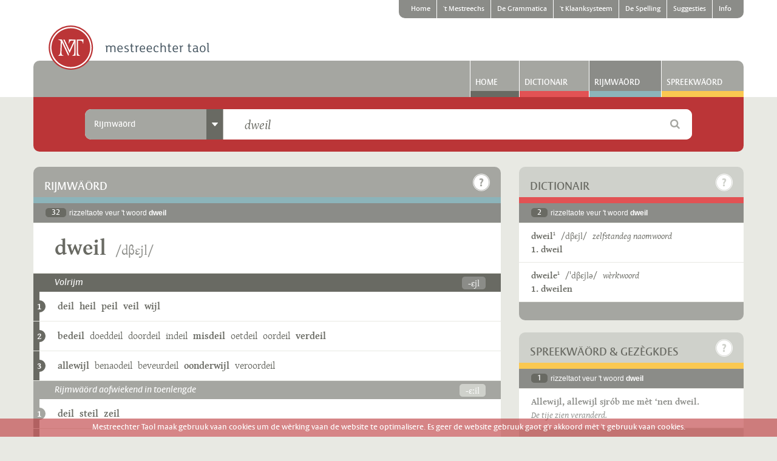

--- FILE ---
content_type: text/html; charset=UTF-8
request_url: https://www.mestreechtertaol.nl/rijmwaord/dweil/
body_size: 102754
content:
<!DOCTYPE html>
<!--[if lt IE 7]>      <html class="lt-ie10 lt-ie9 lt-ie8 lt-ie7" lang="nl"> <![endif]-->
<!--[if IE 7]>         <html class="lt-ie10 lt-ie9 lt-ie8" lang="nl"> <![endif]-->
<!--[if IE 8]>         <html class="lt-ie10 lt-ie9" lang="nl"> <![endif]-->
<!--[if IE 9]>         <html class="lt-ie10" lang="nl"> <![endif]-->
<!--[if gt IE 9]><!--> <html lang="nl"> <!--<![endif]-->

<head>
  <meta http-equiv="Content-Type" content="text/html; charset=utf-8">
  
  <title>Rijmwäörd - Mestreechter taol</title>
  
      <meta name="description" content="In de website mestreechtertaol.nl zien mie es 63.000 Mestreechse rijmwäörd opgenome. Rijmwäörd weure getoend bij eder opgezeuk woord in 't dictionairgedeilte. In 't rijmgedeilte vaan dees site, kint g'r ouch rechstreeks zeuke nao rijmwäörd. Boete de 'gewoen' Mestreechse wäörd die in d'n dictionair zien opgenome, kint g'r hei ouch zeuke op miervoudsvörm, verkleinwoordvörm, vervoginge of verbuiginge, die neet es apaart trefwoord in d'n dictionair stoon. Beveurbeeld brögke, stievelke, loupentere, oetgehaold of sjiekste." />  
    
    
    <meta name="dcterms.rightsHolder" content="made by ivengi, internet solutions &amp; software development" />
<meta name="viewport" content="width=device-width, initial-scale=1.0, user-scalable=no">

<link rel="shortcut icon" href="/assets/1.0.10/pics/favicon.ico" type="image/x-icon"/>
<link rel="apple-touch-icon" href="/assets/1.0.10/pics/favicon.ico" />

<link rel="stylesheet" href="/assets/1.0.10/css/stylesheet.css" type="text/css" media="screen" />
<link rel="stylesheet" href="/assets/1.0.10/css/printstyle.css" type="text/css" media="print" />
<link rel="stylesheet" href="/assets/1.0.10/js/fancybox/jquery.fancybox.css" type="text/css" media="screen" />

<script type="text/javascript" src="/assets/1.0.10/libraries/jquery/jquery-1.11.1.min.js"></script>
<script type="text/javascript" src="/assets/1.0.10/libraries/modernizr/modernizr.custom.64378.js"></script>

<script>
  
  (function(i,s,o,g,r,a,m){i['GoogleAnalyticsObject']=r;i[r]=i[r]||function(){
    (i[r].q=i[r].q||[]).push(arguments)},i[r].l=1*new Date();a=s.createElement(o),
    m=s.getElementsByTagName(o)[0];a.async=1;a.src=g;m.parentNode.insertBefore(a,m)
  })(window,document,'script','//www.google-analytics.com/analytics.js','ga');

  ga('create', 'UA-56293718-1', 'auto');
  ga('require', 'displayfeatures');
  ga('send', 'pageview');
  
</script>
  
</head>

<body class="bg_light">
  
    <div id="mobile_head" class="js_scrollandhidenav hide_md hide_lg hide_xl" data-hidedirection="top" data-maxmovement="40" data-minoffset="50">
  <div class="container">
    <div class="row">
      <div class="col_12">
        <div class="add_pad_md_x">
          <div class="mt_icon mt_logo_tiny left"></div>
          <div class="right">
            <a href="#my-menu" title="Menu" class="icon-hamburger right"></a>
            <a href="#site" title="Zoeken" class="fa fa-search right js_scrollto"></a>
          </div>
        </div>
      </div>
    </div>
  </div>  
</div>
  
    
  <div style="display: none;">
    <nav id="my-menu" class="hide_lg hide_xl mm-offcanvas">
      <ul>
                              <li>
              
                                                                                        
                                          <a class="brd_gray_dark" target="_self" href="/home" title="Home">Home</a>
              
                            
            </li>
                                                                                              <li>
              
                                                                                                                          
                                          <a class="brd_accent" target="_self" href="/mestreechs" title="'t Mestreechs">'t Mestreechs</a>
              
                              <ul>
                                      
                    <li>
                      
                                                                  <a class="brd_accent" target="_self" href="/mestreechs/historie" title="Historie vaan 't Mestreechs">Historie vaan 't Mestreechs</a>
                      
                                              <ul>
                                                      
                            <li>
                            
                                                                                          <a class="brd_accent" target="_self" href="/mestreechs/historie/ajdste-mestreechs" title="'t Ajdste Mestreechs">'t Ajdste Mestreechs</a>
                            </li>
                                                      
                            <li>
                            
                                                                                          <a class="brd_accent" target="_self" href="/mestreechs/historie/sermoen" title="'t Sermoen euver de Weurd">'t Sermoen euver de Weurd</a>
                            </li>
                                                      
                            <li>
                            
                                                                                          <a class="brd_accent" target="_self" href="/mestreechs/historie/napoleon" title="'t Mestreechs oonder Napeolon">'t Mestreechs oonder Napeolon</a>
                            </li>
                                                  </ul>
                                            
                    </li>
                                      
                    <li>
                      
                                                                  <a class="brd_accent" target="_self" href="/mestreechs/dialek" title="'t Dialek vaan Mestreech">'t Dialek vaan Mestreech</a>
                      
                                              <ul>
                                                      
                            <li>
                            
                                                                                          <a class="brd_accent" target="_self" href="/mestreechs/dialek/taol-dialek" title="De begrippe 'taol' en 'dialek'">De begrippe 'taol' en 'dialek'</a>
                            </li>
                                                      
                            <li>
                            
                                                                                          <a class="brd_accent" target="_self" href="/mestreechs/dialek/trichtlands" title="e Trichtlands dialek">e Trichtlands dialek</a>
                            </li>
                                                      
                            <li>
                            
                                                                                          <a class="brd_accent" target="_self" href="/mestreechs/dialek/variante" title="Variante vaan 't Mestreechs">Variante vaan 't Mestreechs</a>
                            </li>
                                                  </ul>
                                            
                    </li>
                                      
                    <li>
                      
                                                                  <a class="brd_accent" target="_self" href="/mestreechs/prestiesj-vitaoliteit" title="Prestiesj en vitaoliteit">Prestiesj en vitaoliteit</a>
                      
                                              <ul>
                                                      
                            <li>
                            
                                                                                          <a class="brd_accent" target="_self" href="/mestreechs/prestiesj-vitaoliteit/prestiesj" title="'t Prestiesj vaan 't Mestreechs">'t Prestiesj vaan 't Mestreechs</a>
                            </li>
                                                      
                            <li>
                            
                                                                                          <a class="brd_accent" target="_self" href="/mestreechs/prestiesj-vitaoliteit/vitaoliteit" title="De vitaoliteit vaan 't Mestreechs">De vitaoliteit vaan 't Mestreechs</a>
                            </li>
                                                      
                            <li>
                            
                                                                                          <a class="brd_accent" target="_self" href="/mestreechs/prestiesj-vitaoliteit/touwkoms" title="De touwkoms vaan 't Mestreechs">De touwkoms vaan 't Mestreechs</a>
                            </li>
                                                  </ul>
                                            
                    </li>
                                      
                    <li>
                      
                                                                  <a class="brd_accent" target="_self" href="/mestreechs/taolverandering" title="'t Mestreechs verandert">'t Mestreechs verandert</a>
                      
                                              <ul>
                                                      
                            <li>
                            
                                                                                          <a class="brd_accent" target="_self" href="/mestreechs/taolverandering/standaardnederlands" title="Invlood vaan 't Standaardnederlands">Invlood vaan 't Standaardnederlands</a>
                            </li>
                                                      
                            <li>
                            
                                                                                          <a class="brd_accent" target="_self" href="/mestreechs/taolverandering/mestreechs" title="Veranderinge in 't Mestreechs">Veranderinge in 't Mestreechs</a>
                            </li>
                                                      
                            <li>
                            
                                                                                          <a class="brd_accent" target="_self" href="/mestreechs/taolverandering/good-fout" title="Good of fout Mestreechs?">Good of fout Mestreechs?</a>
                            </li>
                                                  </ul>
                                            
                    </li>
                                      
                    <li>
                      
                                                                  <a class="brd_accent" target="_self" href="/mestreechs/etymologie" title="Etymologie">Etymologie</a>
                      
                                            
                    </li>
                                  </ul>
                            
            </li>
                                        <li>
              
                                                                                                                          
                                          <a class="brd_grammar" target="_self" href="/grammatica" title="De Grammatica">De Grammatica</a>
              
                              <ul>
                                      
                    <li>
                      
                                                                  <a class="brd_grammar" target="_self" href="/grammatica/structuur" title="Grammaticaol structuur">Grammaticaol structuur</a>
                      
                                              <ul>
                                                      
                            <li>
                            
                                                                                          <a class="brd_grammar" target="_self" href="/grammatica/structuur/morfeme" title="Morfeme">Morfeme</a>
                            </li>
                                                      
                            <li>
                            
                                                                                          <a class="brd_grammar" target="_self" href="/grammatica/structuur/waord" title="Wäörd">Wäörd</a>
                            </li>
                                                      
                            <li>
                            
                                                                                          <a class="brd_grammar" target="_self" href="/grammatica/structuur/woordgroppe" title="Woordgróppe">Woordgróppe</a>
                            </li>
                                                      
                            <li>
                            
                                                                                          <a class="brd_grammar" target="_self" href="/grammatica/structuur/zinne" title="Zinne">Zinne</a>
                            </li>
                                                  </ul>
                                            
                    </li>
                                      
                    <li>
                      
                                                                  <a class="brd_grammar" target="_self" href="/grammatica/werkwoord" title="Werkwäörd">Werkwäörd</a>
                      
                                              <ul>
                                                      
                            <li>
                            
                                                                                          <a class="brd_grammar" target="_self" href="/grammatica/werkwoord/classificatie" title="Classificatie vaan werkwäörd">Classificatie vaan werkwäörd</a>
                            </li>
                                                      
                            <li>
                            
                                                                                          <a class="brd_grammar" target="_self" href="/grammatica/werkwoord/vervoging" title="Vervoging vaan Mestreechse werkwäörd">Vervoging vaan Mestreechse werkwäörd</a>
                            </li>
                                                      
                            <li>
                            
                                                                                          <a class="brd_grammar" target="_self" href="/grammatica/werkwoord/regelmaoteg" title="Regelmaotege werkwäörd">Regelmaotege werkwäörd</a>
                            </li>
                                                      
                            <li>
                            
                                                                                          <a class="brd_grammar" target="_self" href="/grammatica/werkwoord/oonregelmaoteg" title="Oonregelmaotege werkwäörd">Oonregelmaotege werkwäörd</a>
                            </li>
                                                  </ul>
                                            
                    </li>
                                      
                    <li>
                      
                                                                  <a class="brd_grammar" target="_self" href="/grammatica/zelfstandeg-naomwoord" title="Zelfstandege naomwäörd">Zelfstandege naomwäörd</a>
                      
                                              <ul>
                                                      
                            <li>
                            
                                                                                          <a class="brd_grammar" target="_self" href="/grammatica/zelfstandeg-naomwoord/genus" title="Genus of Geslach">Genus of Geslach</a>
                            </li>
                                                      
                            <li>
                            
                                                                                          <a class="brd_grammar" target="_self" href="/grammatica/zelfstandeg-naomwoord/miervoud" title="Miervoudsvörm">Miervoudsvörm</a>
                            </li>
                                                      
                            <li>
                            
                                                                                          <a class="brd_grammar" target="_self" href="/grammatica/zelfstandeg-naomwoord/verkleinwoord" title="Verkleinwoordvörm">Verkleinwoordvörm</a>
                            </li>
                                                      
                            <li>
                            
                                                                                          <a class="brd_grammar" target="_self" href="/grammatica/zelfstandeg-naomwoord/genitief" title="Genitief">Genitief</a>
                            </li>
                                                  </ul>
                                            
                    </li>
                                      
                    <li>
                      
                                                                  <a class="brd_grammar" target="_self" href="/grammatica/lidwoord" title="Lidwäörd">Lidwäörd</a>
                      
                                              <ul>
                                                      
                            <li>
                            
                                                                                          <a class="brd_grammar" target="_self" href="/grammatica/lidwoord/oonbepaold" title="Oonbepaolde lidwäörd">Oonbepaolde lidwäörd</a>
                            </li>
                                                      
                            <li>
                            
                                                                                          <a class="brd_grammar" target="_self" href="/grammatica/lidwoord/bepaold" title="Bepaolde lidwäörd">Bepaolde lidwäörd</a>
                            </li>
                                                  </ul>
                                            
                    </li>
                                      
                    <li>
                      
                                                                  <a class="brd_grammar" target="_self" href="/grammatica/bijvooglek-naomwoord" title="Bijvoogleke naomwäörd">Bijvoogleke naomwäörd</a>
                      
                                              <ul>
                                                      
                            <li>
                            
                                                                                          <a class="brd_grammar" target="_self" href="/grammatica/bijvooglek-naomwoord/gebruuk" title="Gebruuk vaan bijvoogleke naomwäörd">Gebruuk vaan bijvoogleke naomwäörd</a>
                            </li>
                                                      
                            <li>
                            
                                                                                          <a class="brd_grammar" target="_self" href="/grammatica/bijvooglek-naomwoord/vorm" title="Vörm vaan bijvoogleke naomwäörd">Vörm vaan bijvoogleke naomwäörd</a>
                            </li>
                                                      
                            <li>
                            
                                                                                          <a class="brd_grammar" target="_self" href="/grammatica/bijvooglek-naomwoord/stoettoen-sleiptoen" title="Stoettoen en sleiptoen">Stoettoen en sleiptoen</a>
                            </li>
                                                      
                            <li>
                            
                                                                                          <a class="brd_grammar" target="_self" href="/grammatica/bijvooglek-naomwoord/tosse-n" title="De tösse -n">De tösse -n</a>
                            </li>
                                                      
                            <li>
                            
                                                                                          <a class="brd_grammar" target="_self" href="/grammatica/bijvooglek-naomwoord/trappe-vaan-vergelieking" title="Trappe vaan vergelieking">Trappe vaan vergelieking</a>
                            </li>
                                                  </ul>
                                            
                    </li>
                                      
                    <li>
                      
                                                                  <a class="brd_grammar" target="_self" href="/grammatica/bijwoord" title="Bijwäörd">Bijwäörd</a>
                      
                                              <ul>
                                                      
                            <li>
                            
                                                                                          <a class="brd_grammar" target="_self" href="/grammatica/bijwoord/gebruuk" title="Gebruuk vaan bijwäörd">Gebruuk vaan bijwäörd</a>
                            </li>
                                                      
                            <li>
                            
                                                                                          <a class="brd_grammar" target="_self" href="/grammatica/bijwoord/vorm-beteikenis" title="Vörm en beteikenis vaan bijwäörd">Vörm en beteikenis vaan bijwäörd</a>
                            </li>
                                                      
                            <li>
                            
                                                                                          <a class="brd_grammar" target="_self" href="/grammatica/bijwoord/er-equivalente" title="Mestreechse equivalente vaan 'er'">Mestreechse equivalente vaan 'er'</a>
                            </li>
                                                  </ul>
                                            
                    </li>
                                      
                    <li>
                      
                                                                  <a class="brd_grammar" target="_self" href="/grammatica/veurnaomwoord" title="Veurnaomwäörd">Veurnaomwäörd</a>
                      
                                              <ul>
                                                      
                            <li>
                            
                                                                                          <a class="brd_grammar" target="_self" href="/grammatica/veurnaomwoord/persoenlek" title="Persoenleke veurnaomwäörd">Persoenleke veurnaomwäörd</a>
                            </li>
                                                      
                            <li>
                            
                                                                                          <a class="brd_grammar" target="_self" href="/grammatica/veurnaomwoord/wederkierend" title="Wederkierende veurnaomwäörd">Wederkierende veurnaomwäörd</a>
                            </li>
                                                      
                            <li>
                            
                                                                                          <a class="brd_grammar" target="_self" href="/grammatica/veurnaomwoord/wederkiereg" title="Wederkierege veurnaomwäörd">Wederkierege veurnaomwäörd</a>
                            </li>
                                                      
                            <li>
                            
                                                                                          <a class="brd_grammar" target="_self" href="/grammatica/veurnaomwoord/bezittelek" title="Bezitteleke veurnaomwäörd">Bezitteleke veurnaomwäörd</a>
                            </li>
                                                      
                            <li>
                            
                                                                                          <a class="brd_grammar" target="_self" href="/grammatica/veurnaomwoord/aonwijzend" title="Aonwijzende veurnaomwäörd">Aonwijzende veurnaomwäörd</a>
                            </li>
                                                      
                            <li>
                            
                                                                                          <a class="brd_grammar" target="_self" href="/grammatica/veurnaomwoord/betrekkelek" title="Betrèkkeleke veurnaomwäörd">Betrèkkeleke veurnaomwäörd</a>
                            </li>
                                                      
                            <li>
                            
                                                                                          <a class="brd_grammar" target="_self" href="/grammatica/veurnaomwoord/vraogend" title="Vraogende veurnaomwäörd">Vraogende veurnaomwäörd</a>
                            </li>
                                                      
                            <li>
                            
                                                                                          <a class="brd_grammar" target="_self" href="/grammatica/veurnaomwoord/oonbepaold" title="Oonbepaolde veurnaomwäörd">Oonbepaolde veurnaomwäörd</a>
                            </li>
                                                  </ul>
                                            
                    </li>
                                      
                    <li>
                      
                                                                  <a class="brd_grammar" target="_self" href="/grammatica/veurzetsel" title="Veurzètsels">Veurzètsels</a>
                      
                                            
                    </li>
                                      
                    <li>
                      
                                                                  <a class="brd_grammar" target="_self" href="/grammatica/voogwoord" title="Voogwäörd">Voogwäörd</a>
                      
                                            
                    </li>
                                      
                    <li>
                      
                                                                  <a class="brd_grammar" target="_self" href="/grammatica/telwoord" title="Tèlwäörd">Tèlwäörd</a>
                      
                                              <ul>
                                                      
                            <li>
                            
                                                                                          <a class="brd_grammar" target="_self" href="/grammatica/telwoord/hooftelwoord" title="Hooftèlwäörd">Hooftèlwäörd</a>
                            </li>
                                                      
                            <li>
                            
                                                                                          <a class="brd_grammar" target="_self" href="/grammatica/telwoord/rangtelwoord" title="Rangtèlwäörd">Rangtèlwäörd</a>
                            </li>
                                                  </ul>
                                            
                    </li>
                                      
                    <li>
                      
                                                                  <a class="brd_grammar" target="_self" href="/grammatica/tossewerpsel" title="Tössewerpsels">Tössewerpsels</a>
                      
                                            
                    </li>
                                      
                    <li>
                      
                                                                  <a class="brd_grammar" target="_self" href="/grammatica/appendix" title="Appendix">Appendix</a>
                      
                                            
                    </li>
                                      
                    <li>
                      
                                                                  <a class="brd_grammar" target="_self" href="/grammatica/bibliografie" title="Bibliografie">Bibliografie</a>
                      
                                            
                    </li>
                                  </ul>
                            
            </li>
                                        <li>
              
                                                                                                                          
                                          <a class="brd_phonology" target="_self" href="/klaanksysteem" title="'t Klaanksysteem">'t Klaanksysteem</a>
              
                              <ul>
                                      
                    <li>
                      
                                                                  <a class="brd_phonology" target="_self" href="/klaanksysteem/klinkers" title="De Mestreechse klinkers">De Mestreechse klinkers</a>
                      
                                              <ul>
                                                      
                            <li>
                            
                                                                                          <a class="brd_phonology" target="_self" href="/klaanksysteem/klinkers/kort" title="Korte klinkers">Korte klinkers</a>
                            </li>
                                                      
                            <li>
                            
                                                                                          <a class="brd_phonology" target="_self" href="/klaanksysteem/klinkers/laank" title="Lang klinkers">Lang klinkers</a>
                            </li>
                                                      
                            <li>
                            
                                                                                          <a class="brd_phonology" target="_self" href="/klaanksysteem/klinkers/schwa" title="De Schwa-klinker">De Schwa-klinker</a>
                            </li>
                                                      
                            <li>
                            
                                                                                          <a class="brd_phonology" target="_self" href="/klaanksysteem/klinkers/samevatting" title="Samevatting">Samevatting</a>
                            </li>
                                                  </ul>
                                            
                    </li>
                                      
                    <li>
                      
                                                                  <a class="brd_phonology" target="_self" href="/klaanksysteem/twieklaanke-glijklaanke" title="Twieklaanke en glijklaanke">Twieklaanke en glijklaanke</a>
                      
                                              <ul>
                                                      
                            <li>
                            
                                                                                          <a class="brd_phonology" target="_self" href="/klaanksysteem/twieklaanke-glijklaanke/besjrijving" title="Besjrijving vaan de twieklaanke">Besjrijving vaan de twieklaanke</a>
                            </li>
                                                      
                            <li>
                            
                                                                                          <a class="brd_phonology" target="_self" href="/klaanksysteem/twieklaanke-glijklaanke/klinker-j" title="Klinker + j">Klinker + j</a>
                            </li>
                                                      
                            <li>
                            
                                                                                          <a class="brd_phonology" target="_self" href="/klaanksysteem/twieklaanke-glijklaanke/klinker-w" title="Klinker + w">Klinker + w</a>
                            </li>
                                                      
                            <li>
                            
                                                                                          <a class="brd_phonology" target="_self" href="/klaanksysteem/twieklaanke-glijklaanke/samevatting" title="Samevatting">Samevatting</a>
                            </li>
                                                  </ul>
                                            
                    </li>
                                      
                    <li>
                      
                                                                  <a class="brd_phonology" target="_self" href="/klaanksysteem/medeklinkers" title="De Mestreechse medeklinkers">De Mestreechse medeklinkers</a>
                      
                                              <ul>
                                                      
                            <li>
                            
                                                                                          <a class="brd_phonology" target="_self" href="/klaanksysteem/medeklinkers/besjrijving" title="Besjrijving vaan de medeklinkers">Besjrijving vaan de medeklinkers</a>
                            </li>
                                                      
                            <li>
                            
                                                                                          <a class="brd_phonology" target="_self" href="/klaanksysteem/medeklinkers/samevatting" title="Samevatting">Samevatting</a>
                            </li>
                                                  </ul>
                                            
                    </li>
                                      
                    <li>
                      
                                                                  <a class="brd_phonology" target="_self" href="/klaanksysteem/klaanksysteem" title="'t Mestreechs klaanksysteem">'t Mestreechs klaanksysteem</a>
                      
                                              <ul>
                                                      
                            <li>
                            
                                                                                          <a class="brd_phonology" target="_self" href="/klaanksysteem/klaanksysteem/systematiek" title="Systematiek">Systematiek</a>
                            </li>
                                                      
                            <li>
                            
                                                                                          <a class="brd_phonology" target="_self" href="/klaanksysteem/klaanksysteem/assimilatie" title="Assimilatie">Assimilatie</a>
                            </li>
                                                      
                            <li>
                            
                                                                                          <a class="brd_phonology" target="_self" href="/klaanksysteem/klaanksysteem/elisie" title="Elisie">Elisie</a>
                            </li>
                                                      
                            <li>
                            
                                                                                          <a class="brd_phonology" target="_self" href="/klaanksysteem/klaanksysteem/insertie" title="Insertie">Insertie</a>
                            </li>
                                                      
                            <li>
                            
                                                                                          <a class="brd_phonology" target="_self" href="/klaanksysteem/klaanksysteem/kinmerke" title="Nog mie kinmerke">Nog mie kinmerke</a>
                            </li>
                                                      
                            <li>
                            
                                                                                          <a class="brd_phonology" target="_self" href="/klaanksysteem/klaanksysteem/klaankversjelle" title="Klaankversjèlle tösse wäörd">Klaankversjèlle tösse wäörd</a>
                            </li>
                                                  </ul>
                                            
                    </li>
                                      
                    <li>
                      
                                                                  <a class="brd_phonology" target="_self" href="/klaanksysteem/stoettoen-sleiptoen" title="Stoettoen en sleiptoen">Stoettoen en sleiptoen</a>
                      
                                            
                    </li>
                                      
                    <li>
                      
                                                                  <a class="brd_phonology" target="_self" href="/klaanksysteem/klemtoen-umlaut" title="Klemtoen en umlaut">Klemtoen en umlaut</a>
                      
                                            
                    </li>
                                  </ul>
                            
            </li>
                                        <li>
              
                                                                                                                          
                                          <a class="brd_dictionair" target="_self" href="/spelling" title="De Spelling">De Spelling</a>
              
                              <ul>
                                      
                    <li>
                      
                                                                  <a class="brd_dictionair" target="_self" href="/spelling/ideaol-spelling" title="Wat is 'n ideaol spelling?">Wat is 'n ideaol spelling?</a>
                      
                                            
                    </li>
                                      
                    <li>
                      
                                                                  <a class="brd_dictionair" target="_self" href="/spelling/veldeke-spelling" title="De Veldeke-spelling">De Veldeke-spelling</a>
                      
                                            
                    </li>
                                      
                    <li>
                      
                                                                  <a class="brd_dictionair" target="_self" href="/spelling/de-spelling-vaan-t-mestreechs" title="De spelling vaan 't Mestreechs">De spelling vaan 't Mestreechs</a>
                      
                                            
                    </li>
                                      
                    <li>
                      
                                                                  <a class="brd_dictionair" target="_self" href="/spelling/samevatting" title="Samevatting">Samevatting</a>
                      
                                              <ul>
                                                      
                            <li>
                            
                                                                                          <a class="brd_dictionair" target="_self" href="/spelling/samevatting/aonslete-bij-t-nederlands" title="Aonslete bij 't Nederlands">Aonslete bij 't Nederlands</a>
                            </li>
                                                      
                            <li>
                            
                                                                                          <a class="brd_dictionair" target="_self" href="/spelling/samevatting/spellingssymbole-in-t-mestreechs" title="Spellingssymbole in 't Mestreechs">Spellingssymbole in 't Mestreechs</a>
                            </li>
                                                      
                            <li>
                            
                                                                                          <a class="brd_dictionair" target="_self" href="/spelling/samevatting/waord-oet-n-vreem-taol" title="Wäörd oet 'n vreem taol">Wäörd oet 'n vreem taol</a>
                            </li>
                                                  </ul>
                                            
                    </li>
                                      
                    <li>
                      
                                                                  <a class="brd_dictionair" target="_self" href="/spelling/spellingsgids" title="Spellingsgids veur 't Mestreechs">Spellingsgids veur 't Mestreechs</a>
                      
                                            
                    </li>
                                  </ul>
                            
            </li>
                                        <li>
              
                                                                                                                          
                                          <a class="brd_dictionair" target="_self" href="/suggesties" title="Suggesties">Suggesties</a>
              
                              <ul>
                                      
                    <li>
                      
                                                                  <a class="brd_dictionair" target="_self" href="/suggesties/formuleer" title="Suggestieformuleer">Suggestieformuleer</a>
                      
                                            
                    </li>
                                  </ul>
                            
            </li>
                                        <li>
              
                                                                                                                          
                                          <a class="brd_dictionair" target="_self" href="/info" title="Info">Info</a>
              
                              <ul>
                                      
                    <li>
                      
                                                                  <a class="brd_dictionair" target="_self" href="/info/projek" title="Projek">Projek</a>
                      
                                            
                    </li>
                                      
                    <li>
                      
                                                                  <a class="brd_dictionair" target="_self" href="/info/redactie" title="Redactie">Redactie</a>
                      
                                            
                    </li>
                                      
                    <li>
                      
                                                                  <a class="brd_dictionair" target="_self" href="/info/kontak" title="Kontak">Kontak</a>
                      
                                            
                    </li>
                                      
                    <li>
                      
                                                                  <a class="brd_dictionair" target="_self" href="/info/volg-us" title="Volg us">Volg us</a>
                      
                                              <ul>
                                                      
                            <li>
                            
                                                                                          <a class="brd_dictionair" target="_self" href="/info/volg-us/gezet" title="Gezèt">Gezèt</a>
                            </li>
                                                      
                            <li>
                            
                                                                                                                                                        <a class="brd_dictionair" target="_blank" href="http://facebook.com/mestreechtertaol" title="Facebook">Facebook</a>
                            </li>
                                                      
                            <li>
                            
                                                                                                                                                        <a class="brd_dictionair" target="_blank" href="http://twitter.com/dictionair" title="Twitter">Twitter</a>
                            </li>
                                                      
                            <li>
                            
                                                                                                                                                        <a class="brd_dictionair" target="_blank" href="http://vimeo.com/mestreechtertaol/" title="Vimeo">Vimeo</a>
                            </li>
                                                  </ul>
                                            
                    </li>
                                      
                    <li>
                      
                                                                  <a class="brd_dictionair" target="_self" href="/info/suggesties" title="Suggesties">Suggesties</a>
                      
                                            
                    </li>
                                      
                    <li>
                      
                                                                  <a class="brd_dictionair" target="_self" href="/info/nui-waord" title="Nui wäörd">Nui wäörd</a>
                      
                                            
                    </li>
                                  </ul>
                            
            </li>
                        </ul>    
    </nav>
  </div>

  
  <div id="site">
    <div class="scrollthis">
    
            <div class="bg_white">
  <div class="container">
    
        
  
  <div class="row hide_xs hide_sm hide_md">
    <div class="col_12 height_30">
      <nav id="topnav">
        <ul>
                                    <li class=" first">
                <a href="/home" title="Home">Home</a>
              </li>
                                                                                                                  <li class="">
                <a href="/mestreechs" title="'t Mestreechs">'t Mestreechs</a>
              </li>
                                                <li class="">
                <a href="/grammatica" title="De Grammatica">De Grammatica</a>
              </li>
                                                <li class="">
                <a href="/klaanksysteem" title="'t Klaanksysteem">'t Klaanksysteem</a>
              </li>
                                                <li class="">
                <a href="/spelling" title="De Spelling">De Spelling</a>
              </li>
                                                <li class="">
                <a href="/suggesties" title="Suggesties">Suggesties</a>
              </li>
                                                <li class=" last rem_brd_r">
                <a href="/info" title="Info">Info</a>
              </li>
                              </ul>
      </nav>
    </div>
  </div>

      
    <div class="row">
      <div class="col_12 logo_container">
        <a href="/home" title="Mestreechter Taol" class="logo mt_icon mt_logo relative layer_10"></a>
        <a href="#my-menu" class="mobilenav_trigger hide show_xs show_sm show_md icon-hamburger right"></a>
      </div>
    </div>

    <div class="row">
      <div class="col_12">
      
                    
        <div id="mainnav" class="bg_gray add_brd_radius_md_t">
      <ul class="hide_xs hide_sm">            
                              
                                                  

                        
            <li class="hide_xs hide_sm">
              <a class="brd_gray_dark relative ie7_inline" href="/home" title="Home">Home</a>
            </li>
                                        
                                                     
                            
                        
            <li class="hide_xs hide_sm">
              <a class="brd_dictionair relative ie7_inline" href="https://www.mestreechtertaol.nl/dictionair/mst/dweil/" title="Dictionair">Dictionair</a>
            </li>
                                        
                                                   
                            
                        
            <li class="active hide_xs hide_sm">
              <a class="brd_rhyme relative ie7_inline" href="https://www.mestreechtertaol.nl/rijmwaord/dweil/" title="Rijmwäörd">Rijmwäörd</a>
            </li>
                                        
                                                                             
            <li class="hide_xs hide_sm">
              <a class="add_brd_radius_md_tr brd_saying relative ie7_inline" href="https://www.mestreechtertaol.nl/spreekwaord/mst/dweil/" title="Spreekwäörd">Spreekwäörd</a>
            </li>
                                                                                                                                    </ul>
    </div>
    

        
      </div>
    </div> 
     
  </div>
</div>
      
      <div class="container footer_padding">
      
        <div class="row add_marg_xl_b relative layer_30">
  <div class="col_12">
    
    <div class="search_color_container bg_brand add_pad_lg_y override_pad_xs_sm override_pad_sm_sm add_brd_radius_md_b">
      <div class="row">
        <div class="col_1"></div>
        <div class="col_10">
          
          <div class="row">
            <div id="searchbox">
              
              <div class="row">
                <div class="col_12">
                  <div class="bg_white add_brd_radius_md clearfix">
                    <div class="row">
                      <form class="js_searchform" action="https://www.mestreechtertaol.nl/api/search/" method="post">
                        <div class="search_container">
                          <div class="col_xs_2 col_md_3 col_lg_4 col_xl_3 add_brd_radius_md_l">
                            <div class="bg_gray add_brd_radius_md_l ie7_inline">
                              
                              <div class="dropdown js_dropdown">
                                
                                <div class="row label pointer">
                                  <div class="hide_xs hide_sm col_md_9 col_lg_10 overflow_hidden">
                                    <div class="label_text add_pad_md_x override_pad_md_sm_x">Nederlands-Mestreechs</div>
                                  </div>
                                  
                                  <div class="col_xs_12 col_md_3 col_lg_2 overflow_hidden label_icon rem_bg rem_pad_l">
                                    <div class="bg_gray_dark hide_xs hide_sm full_width align_center">
                                      <span class="icon-arrow-down"></span>
                                    </div>
                                    
                                    <div class="bg_gray_dark add_brd_radius_md_l hide show_xs show_sm full_width align_center">
                                      <span class="icon-arrow-down txt_white"></span>
                                    </div>
                                  </div>
                                </div>

                                <div class="content add_brd_radius_md_l" style="display: none;">
                                                                      <div class="dropdown_row ">
                                      <input class="hide" data-placeholder="Völ e Mestreechs woord in" data-type="boolean" id="type_dictionary" type="radio" name="type" value="dictionary"  />
                                      <label class="pointer" for="type_dictionary">Mestreechs-Nederlands</label>
                                    </div>
                                                                      <div class="dropdown_row ">
                                      <input class="hide" data-placeholder="Völ e Nederlands woord in" data-type="boolean" id="type_translation" type="radio" name="type" value="translation"  />
                                      <label class="pointer" for="type_translation">Nederlands-Mestreechs</label>
                                    </div>
                                                                      <div class="dropdown_row active">
                                      <input class="hide" data-placeholder="Völ e Mestreechs woord in" data-type="boolean" id="type_rhyme" type="radio" name="type" value="rhyme" checked="checked" />
                                      <label class="pointer" for="type_rhyme">Rijmw&auml;&ouml;rd</label>
                                    </div>
                                                                      <div class="dropdown_row ">
                                      <input class="hide" data-placeholder="Völ e Mestreechs woord in" data-type="boolean" id="type_saying" type="radio" name="type" value="saying"  />
                                      <label class="pointer" for="type_saying">Spreekw&auml;&ouml;rd</label>
                                    </div>
                                                                  </div>
                              </div>
                              
                            </div>
                          </div>
                        
                        
                          <div class="col_xs_8 col_lg_7 col_xl_8 no_gutter">
                            <div class="bg_white input_container relative">
                              <div class="search_category hide show_xs show_sm js_label_mirror"></div>
                              <input class="search_query override_pad_xs_null override_pad_sm_null js_search_query" type="text" name="query" value="dweil" data-placeholder=""  data-no-result="Gein rizzeltaote gevoonde"/>
                            </div>
                          </div>
                        
                          <div class="col_xs_2 col_md_1 search_icon_container override_pad_xs_null_r override_pad_sm_null_r">
                            <div class="search_icon bg_white add_brd_radius_md_r align_center txt_gray">
                              <i class="fa fa-search pointer js_search_icon"></i>
                            </div>
                          </div>
                          
                        </div>
                      </form>      
                    </div>
                  </div>
                </div>
              </div>
              
              
            </div>
          </div>
          
        </div>
        <div class="col_1"></div>
      </div>
    </div>
    
  </div>
</div>
        
                        
                  <div class="row"> 
            <div class="col_xs_12 col_md_8">
              <div class="row">
                <div class="col_12 add_marg_lg_b">
  <div class="row block_header ">

    <div class="col_12">
      <div class="title txt_white bg_gray add_brd_radius_md_t">
        <a href="https://www.mestreechtertaol.nl/rijmwaord/" title="Oetl&egrave;gk " class="icon-question"></a>
        Rijmw&auml;&ouml;rd
      </div>
    </div>
    
    <div class="col_12">
      <div class="bg_rhyme height_10"></div>
    </div>
    
    <div class="col_12">
      <div class="block_subheader bg_gray_medium add_brd_xs_b brd_light">
        <div class="bubble">32</div> rizzeltaote veur 't woord <strong>dweil</strong>
      </div>
    </div>
    
    
    
  </div>  
  
  <div class="row">
    <div class="col_12">
      <div class="bg_white">
       
        <div class="rhyme_header clearfix">
          <h1 class="left">dweil</h1>
                      <h2 class="ipa_text txt_gray_medium">/dβɛjl/</h2>
                  </div>
        
        <div class="row"> 
          <div class="rhyme_content col_12 add_brd_xs_t brd_light">
            
                                                            
                          
                            
                                                                                                          
              <div class="row">
                <div class="col_12">
                  <div class="rhyme_block_header bg_gray_dark">
                    <span class="italic hide_xs">Volrijm</span>
                    <span class="italic hide show_xs">Volrijm</span>
                    <span class="bubble bg_gray_medium right ">
                      <span class="ipa_text">-ɛjl</span>
                    </span>
                  </div>
                </div>
              </div>
              
              <div class="row">
                <div class="col_12">
                  <table class="rhyme_table dark">
                                          <tr>
                        <td class="counter_cell">
                          <span class="aligner">
                            <span class="counter">1</span>
                          </span>
                        </td>
                        <td class="content_cell">
                          <div class="content">
                                                                                                                        
                    <strong><a href="https://www.mestreechtertaol.nl/rijmwaord/deil/1/" title="deil">deil</a></strong>
                              
                                                                                            
                    <strong><a href="https://www.mestreechtertaol.nl/rijmwaord/heil/1/" title="heil">heil</a></strong>
                              
                                                                                            
                    <strong><a href="https://www.mestreechtertaol.nl/rijmwaord/peil/1/" title="peil">peil</a></strong>
                              
                                                                                            
                    <strong><a href="https://www.mestreechtertaol.nl/rijmwaord/veil/1/" title="veil">veil</a></strong>
                              
                                                                                            
                    <strong><a href="https://www.mestreechtertaol.nl/rijmwaord/wijl/1/" title="wijl">wijl</a></strong>
                              
                                                        
                                                      </div>
                        </td>
                      </tr>
                                          <tr>
                        <td class="counter_cell">
                          <span class="aligner">
                            <span class="counter">2</span>
                          </span>
                        </td>
                        <td class="content_cell">
                          <div class="content">
                                                                                                                        
                    <strong><a href="https://www.mestreechtertaol.nl/rijmwaord/bedeil/1/" title="bedeil">bedeil</a></strong>
                              
                                                                                            
                    <a href="https://www.mestreechtertaol.nl/rijmwaord/doeddeil/1/" title="doeddeil">doeddeil</a>
                              
                                                                                            
                    <a href="https://www.mestreechtertaol.nl/rijmwaord/doordeil/1/" title="doordeil">doordeil</a>
                              
                                                                                            
                    <a href="https://www.mestreechtertaol.nl/rijmwaord/indeil/1/" title="indeil">indeil</a>
                              
                                                                                            
                    <strong><a href="https://www.mestreechtertaol.nl/rijmwaord/misdeil/1/" title="misdeil">misdeil</a></strong>
                              
                                                                                            
                    <a href="https://www.mestreechtertaol.nl/rijmwaord/oetdeil/1/" title="oetdeil">oetdeil</a>
                              
                                                                                            
                    <a href="https://www.mestreechtertaol.nl/rijmwaord/oordeil/1/" title="oordeil">oordeil</a>
                              
                                                                                            
                    <strong><a href="https://www.mestreechtertaol.nl/rijmwaord/verdeil/1/" title="verdeil">verdeil</a></strong>
                              
                                                        
                                                      </div>
                        </td>
                      </tr>
                                          <tr>
                        <td class="counter_cell">
                          <span class="aligner">
                            <span class="counter">3</span>
                          </span>
                        </td>
                        <td class="content_cell">
                          <div class="content">
                                                                                                                        
                    <strong><a href="https://www.mestreechtertaol.nl/rijmwaord/allewijl/1/" title="allewijl">allewijl</a></strong>
                              
                                                                                            
                    <a href="https://www.mestreechtertaol.nl/rijmwaord/benaodeil/1/" title="benaodeil">benaodeil</a>
                              
                                                                                            
                    <a href="https://www.mestreechtertaol.nl/rijmwaord/beveurdeil/1/" title="beveurdeil">beveurdeil</a>
                              
                                                                                            
                    <strong><a href="https://www.mestreechtertaol.nl/rijmwaord/oonderwijl/1/" title="oonderwijl">oonderwijl</a></strong>
                              
                                                                                            
                    <a href="https://www.mestreechtertaol.nl/rijmwaord/veroordeil/1/" title="veroordeil">veroordeil</a>
                              
                                                        
                                                      </div>
                        </td>
                      </tr>
                                      </table>
                </div>
              </div>
                          
                                            
                            
                                                            
                                                            
              <div class="row">
                <div class="col_12">
                  <div class="rhyme_block_header bg_gray">
                    <span class="italic hide_xs">Rijmw&auml;&ouml;rd aofwiekend in toenlengde</span>
                    <span class="italic hide show_xs">Rijmw. aofw. in toenlengde</span>
                    <span class="bubble bg_gray_light right ">
                      <span class="ipa_text">-ɛːil</span>
                    </span>
                  </div>
                </div>
              </div>
              
              <div class="row">
                <div class="col_12">
                  <table class="rhyme_table light">
                                          <tr>
                        <td class="counter_cell">
                          <span class="aligner">
                            <span class="counter">1</span>
                          </span>
                        </td>
                        <td class="content_cell">
                          <div class="content">
                                                                                                                        
                    <strong><a href="https://www.mestreechtertaol.nl/rijmwaord/deil/3/" title="deil">deil</a></strong>
                              
                                                                                            
                    <strong><a href="https://www.mestreechtertaol.nl/rijmwaord/steil/3/" title="steil">steil</a></strong>
                              
                                                                                            
                    <strong><a href="https://www.mestreechtertaol.nl/rijmwaord/zeil/3/" title="zeil">zeil</a></strong>
                              
                                                        
                                                      </div>
                        </td>
                      </tr>
                                          <tr>
                        <td class="counter_cell">
                          <span class="aligner">
                            <span class="counter">2</span>
                          </span>
                        </td>
                        <td class="content_cell">
                          <div class="content">
                                                                                                                        
                    <a href="https://www.mestreechtertaol.nl/rijmwaord/aondeil/3/" title="aondeil">aondeil</a>
                              
                                                                                            
                    <a href="https://www.mestreechtertaol.nl/rijmwaord/kindsdeil/3/" title="kindsdeil">kindsdeil</a>
                              
                                                                                            
                    <a href="https://www.mestreechtertaol.nl/rijmwaord/naodeil/3/" title="naodeil">naodeil</a>
                              
                                                                                            
                    <a href="https://www.mestreechtertaol.nl/rijmwaord/oordeil/3/" title="oordeil">oordeil</a>
                              
                                                                                            
                    <a href="https://www.mestreechtertaol.nl/rijmwaord/veurdeil/3/" title="veurdeil">veurdeil</a>
                              
                                                        
                                                      </div>
                        </td>
                      </tr>
                                          <tr>
                        <td class="counter_cell">
                          <span class="aligner">
                            <span class="counter">3</span>
                          </span>
                        </td>
                        <td class="content_cell">
                          <div class="content">
                                                                                                                        
                    <a href="https://www.mestreechtertaol.nl/rijmwaord/mierendeil/3/" title="mierendeil">mierendeil</a>
                              
                                                                                            
                    <a href="https://www.mestreechtertaol.nl/rijmwaord/oonderdeil/3/" title="oonderdeil">oonderdeil</a>
                              
                                                                                            
                    <a href="https://www.mestreechtertaol.nl/rijmwaord/tegendeil/3/" title="tegendeil">tegendeil</a>
                              
                                                                                            
                    <a href="https://www.mestreechtertaol.nl/rijmwaord/vaajersdeil/3/" title="vaajersdeil">vaajersdeil</a>
                              
                                                                                            
                    <a href="https://www.mestreechtertaol.nl/rijmwaord/veuroordeil/3/" title="veuroordeil">veuroordeil</a>
                              
                                                        
                                                      </div>
                        </td>
                      </tr>
                                          <tr>
                        <td class="counter_cell">
                          <span class="aligner">
                            <span class="counter">4</span>
                          </span>
                        </td>
                        <td class="content_cell">
                          <div class="content">
                                                                                                                        
                    <a href="https://www.mestreechtertaol.nl/rijmwaord/integendeil/3/" title="integendeil">integendeil</a>
                              
                                                        
                                                      </div>
                        </td>
                      </tr>
                                      </table>
                </div>
              </div>
                          
                                                    
            
          </div>                
        </div>
        
      </div>
    </div>
    
    <div class="col_12">
      <div class="bg_gray add_brd_radius_md_b height_30"></div>
    </div>
  </div>
</div>
              </div>
            </div>
            
                        <div class="col_xs_12 col_md_4">
              <div class="row">
                  <div class="col_12 add_marg_lg_b">
  <div class="row block_header">
    <div class="col_12">
      <div class="relative add_brd_radius_md_t title txt_gray_dark bg_gray_light">
        <a href="https://www.mestreechtertaol.nl/dictionair/" title="Oetl&egrave;gk " class="icon-question"></a>
        Dictionair
      </div>
    </div>
    
    <div class="col_12">
      <div class="bg_dictionair height_10"></div>
    </div>

    <div class="col_12">
      <div class="block_subheader bg_gray_medium add_brd_xs_b brd_light clearfix">
        <div class="bubble">2</div> rizzeltaote veur 't woord <strong>dweil</strong>
      </div>
    </div>
  </div>
    
  <div class="row">
    <div class="col_12">
      <div class="sidebar_content bg_white">
                              <div class="add_brd_xs_b brd_light add_pad_lg_x add_pad_sm_y">
              <a href ="https://www.mestreechtertaol.nl/dictionair/mst/dweil/1/" title="dweil" class="">
                <strong>dweil<sup>1</sup></strong> 
                                  &nbsp;&nbsp;<span class="ipa_text">/dβɛjl/</span>&nbsp;&nbsp;
                                <span class="italic">zelfstandeg naomwoord</span><br />
                <strong>1. dweil</strong>
              </a>
            </div>
                       <div class="add_brd_xs_b brd_light add_pad_lg_x add_pad_sm_y">
              <a href ="https://www.mestreechtertaol.nl/dictionair/mst/dweile/1/" title="dweile" class="">
                <strong>dweile<sup>1</sup></strong> 
                                  &nbsp;&nbsp;<span class="ipa_text">/ˈdβɛjlə/</span>&nbsp;&nbsp;
                                <span class="italic">wèrkwoord</span><br />
                <strong>1. dweilen</strong>
              </a>
            </div>
             
           
                             
      </div>
      
      <div class="sidebar_footer bg_gray add_brd_radius_md_b align_right add_pad_md_x height_30"></div>
      
    </div>
  </div>
</div>
  <div class="col_12 add_marg_lg_b">
  <div class="row block_header">
    <div class="col_12">
      <div class="relative add_brd_radius_md_t title txt_gray_dark bg_gray_light">
        <a href="https://www.mestreechtertaol.nl/spreekwaord/" title="Oetl&egrave;gk " class="icon-question"></a>
        Spreekw&auml;&ouml;rd & Gez&egrave;gkdes
      </div>
    </div>
    
    <div class="col_12">
      <div class="bg_saying height_10"></div>
    </div>

    <div class="col_12">
      <div class="block_subheader bg_gray_medium add_brd_xs_b brd_light clearfix">
        <div class="bubble">1</div> rizzeltaot veur 't woord <strong>dweil</strong>
      </div>
    </div>
  </div>
  
  <div class="row">      
    <div class="col_12">
      <div class="sidebar_content bg_white">
                        <div class="add_brd_xs_b brd_light add_pad_lg_x add_pad_sm_y"> 
            <strong>Allewijl, allewijl sjrób me mèt ‘nen dweil.</strong><br />
            <span class="italic">De tije zien veranderd.</span><br />                      </div>
                          
      </div>
      
              <div class="sidebar_footer bg_gray_light add_brd_radius_md_b align_right add_pad_md_x height_30"></div>
            
    </div>
  </div>
</div>

                
                                                        
    
    
            <div class="multifunctional_banner col_12 add_marg_lg_b">
        <div class="row">
          <div class="col_12">

            
                        
                                          
                
                                                                                                            
              
                                                                              
              <div class="content bg_dictionair txt_white add_brd_radius_md">

                                  <div class="quote_block">
                    <div class="add_pad_sm_y add_pad_lg_x">
                      <div class="quote txt_white">"...ich sal uch bewiesen, dat et Mastreegs de beste van alle de taulen is..."</div>
                                              <div class="caption txt_white">oet 't Sermoen - 1729</div>
                                          </div>
                  </div>
                
                
              </div>
            
            
          </div>
        </div>
      </div>
          
  
    
    
            <div class="multifunctional_banner col_12 add_marg_lg_b">
        <div class="row">
          <div class="col_12">

            
                        
                                          
                
                                                                                                            
              
                                                                              
              <div class="content bg_accent txt_white add_brd_radius_md">

                                  <div class="quote_block">
                    <div class="add_pad_sm_y add_pad_lg_x">
                      <div class="quote txt_white">"...onvolledigheid is het onbetwistbare, eeuwenoude voorrecht van elke lexicograaf."</div>
                                              <div class="caption txt_white">Dr. H.J.E. Endepols</div>
                                          </div>
                  </div>
                
                
              </div>
            
            
          </div>
        </div>
      </div>
          
  
    
    
            <div class="multifunctional_banner col_12 add_marg_lg_b">
        <div class="row">
          <div class="col_12">

                          <div class="header phonology add_brd_radius_md_t">
                <h3>Wat steit dao...?</h3>
              </div>
            
            
                            
              
              
                                            
              <div class="media">
                <img class="img_autosize" src="/cms/Media/28409/1047560/NL-MS/reg/interview-lestege-waord-op-de-merret-1.jpg" alt="Interview - Lestege w&auml;&ouml;rd op de Merret" />

                                                                                            <a class="vimeo icon-arrow-right txt_white phonology js_vimeo" href="http://vimeo.com/111740758" title="Afspelen"></a>
                                                </div>
                        
                                                                        
              
              <div class="content bg_white">

                                  <div class="quote_block">
                    <div class="add_pad_sm_y add_pad_lg_x">
                      <div class="quote ">Rij Start Eele...?<br />
Boe Zie Je...?<br />
Sjé Vrao Joe...?</div>
                                          </div>
                  </div>
                
                
              </div>
            
                          <a class="footer add_brd_radius_md_bg phonology" href="#" title="&nbsp;">&nbsp;</a>
            
          </div>
        </div>
      </div>
          
  
                                
              </div>
            </div>
          </div>
                
      </div>
      
            <div id="footer" class="footer_fixed">    
  <div class="container relative">
    <div class="bg_bar hide_xs hide_sm"></div>
    <div class="row add_marg_xl_y ie7_inline">
      <div class="col_6">
        <div class="mt_icon mt_logo_white"></div>
      </div>
      <div class="col_6 align_right">
              </div>
      
      <br class="clear" />
    </div>
    
    <div class="row">
      <div class="col_5 hide show_xs show_sm">
                              </div>
      
      <div class="col_7 hide show_xs show_sm align_right txt_gray_light">
        
        <ul class="mobile">
          <li><p class="rem_marg">&copy; Roger Weijenberg | made by <a href="https://www.ivengi.com" title="Ivengi.com" target="_blank">ivengi</a></p></li>
        </ul>
      </div>
    </div>
    
    <div class="row hide_xs hide_sm">
      
            






          
        
        
        
        
        
        
          
                  
        
        
        
        
        
          
                  
        
        
        
        
        
          
                  
        
        
        
        
        
          
        
                  
        
        
        
                  
                
                
                
                
                
                
                
                    
                    
                    
                    
                    
                    
                
                    
                    
                    
                    
                    
                    
                
                    
                    
                    
                    
                    
                    
                
              
                
                
                
                
                
                
                
                    
                    
                    
                    
                    
                    
                
                    
                    
                    
                    
                    
                    
                
                    
                    
                    
                    
                    
                    
                
              
                
                
                
                
                
                
                
                    
                    
                    
                    
                    
                    
                
                    
                    
                    
                    
                    
                    
                
                    
                    
                    
                    
                    
                    
                
              
                
                
                
                
                
                
                
                    
                    
                    
                    
                    
                    
                
                    
                    
                    
                    
                    
                    
                
                    
                    
                    
                    
                    
                    
                
              
                
                
                
                
                
                
                
              
          
        
                  
        
        
        
                  
                
                
                
                
                
                
                
                    
                    
                    
                    
                    
                    
                
                    
                    
                    
                    
                    
                    
                
                    
                    
                    
                    
                    
                    
                
                    
                    
                    
                    
                    
                    
                
              
                
                
                
                
                
                
                
                    
                    
                    
                    
                    
                    
                
                    
                    
                    
                    
                    
                    
                
                    
                    
                    
                    
                    
                    
                
                    
                    
                    
                    
                    
                    
                
              
                
                
                
                
                
                
                
                    
                    
                    
                    
                    
                    
                
                    
                    
                    
                    
                    
                    
                
                    
                    
                    
                    
                    
                    
                
                    
                    
                    
                    
                    
                    
                
              
                
                
                
                
                
                
                
                    
                    
                    
                    
                    
                    
                
                    
                    
                    
                    
                    
                    
                
              
                
                
                
                
                
                
                
                    
                    
                    
                    
                    
                    
                
                    
                    
                    
                    
                    
                    
                
                    
                    
                    
                    
                    
                    
                
                    
                    
                    
                    
                    
                    
                
                    
                    
                    
                    
                    
                    
                
              
                
                
                
                
                
                
                
                    
                    
                    
                    
                    
                    
                
                    
                    
                    
                    
                    
                    
                
                    
                    
                    
                    
                    
                    
                
              
                
                
                
                
                
                
                
                    
                    
                    
                    
                    
                    
                
                    
                    
                    
                    
                    
                    
                
                    
                    
                    
                    
                    
                    
                
                    
                    
                    
                    
                    
                    
                
                    
                    
                    
                    
                    
                    
                
                    
                    
                    
                    
                    
                    
                
                    
                    
                    
                    
                    
                    
                
                    
                    
                    
                    
                    
                    
                
              
                
                
                
                
                
                
                
              
                
                
                
                
                
                
                
              
                
                
                
                
                
                
                
                    
                    
                    
                    
                    
                    
                
                    
                    
                    
                    
                    
                    
                
              
                
                
                
                
                
                
                
              
                
                
                
                
                
                
                
              
                
                
                
                
                
                
                
              
          
        
                  
        
        
        
                  
                
                
                
                
                
                
                
                    
                    
                    
                    
                    
                    
                
                    
                    
                    
                    
                    
                    
                
                    
                    
                    
                    
                    
                    
                
                    
                    
                    
                    
                    
                    
                
              
                
                
                
                
                
                
                
                    
                    
                    
                    
                    
                    
                
                    
                    
                    
                    
                    
                    
                
                    
                    
                    
                    
                    
                    
                
                    
                    
                    
                    
                    
                    
                
              
                
                
                
                
                
                
                
                    
                    
                    
                    
                    
                    
                
                    
                    
                    
                    
                    
                    
                
              
                
                
                
                
                
                
                
                    
                    
                    
                    
                    
                    
                
                    
                    
                    
                    
                    
                    
                
                    
                    
                    
                    
                    
                    
                
                    
                    
                    
                    
                    
                    
                
                    
                    
                    
                    
                    
                    
                
                    
                    
                    
                    
                    
                    
                
              
                
                
                
                
                
                
                
              
                
                
                
                
                
                
                
              
          
        
                  
        
        
        
                  
                
                
                
                
                
                
                
              
                
                
                
                
                
                
                
              
                
                
                
                
                
                
                
              
                
                
                
                
                
                
                
                    
                    
                    
                    
                    
                    
                
                    
                    
                    
                    
                    
                    
                
                    
                    
                    
                    
                    
                    
                
              
                
                
                
                
                
                
                
              
          
        
                  
        
        
        
                  
                
                
                
                
                
                
                
              
          
        
        
        
        
        
                  
                
                
                
                                  
                
                
                
              
                
                
                
                                  
                
                
                
              
                
                
                
                                  
                
                
                
              
                
                
                
                
                
                
                
                    
                    
                    
                    
                                          
                    
                
                    
                    
                    
                    
                    
                    
                
                    
                    
                    
                    
                    
                    
                
                    
                    
                    
                    
                    
                    
                
              
                
                
                
                
                
                
                
              
                
                
                
                
                
                
                
              
  
      <div class="col_2">
    <div class="row h4_bg">
      <div class="col_12">
        <h4>Systeem</h4>
      </div>
    </div>
    
    <ul>
            <li><a href="/dictionair" rel="noindex" title="Dictionair">Dictionair</a></li>
          <li><a href="/rijmwaord" rel="noindex" title="Rijmwäörd">Rijmwäörd</a></li>
          <li><a href="/spreekwaord" rel="noindex" title="Spreekwäörd">Spreekwäörd</a></li>
    
    </ul>
  </div>


      <div class="col_2">
    <div class="row h4_bg">
      <div class="col_12">
        <h4>Naoslaag</h4>
      </div>
    </div>
    
    <ul>
            <li><a href="/mestreechs" rel="noindex" title="'t Mestreechs">'t Mestreechs</a></li>
          <li><a href="/grammatica" rel="noindex" title="De Grammatica">De Grammatica</a></li>
          <li><a href="/klaanksysteem" rel="noindex" title="'t Klaanksysteem">'t Klaanksysteem</a></li>
          <li><a href="/spelling" rel="noindex" title="De Spelling">De Spelling</a></li>
          <li><a href="/suggesties" rel="noindex" title="Suggesties">Suggesties</a></li>
    
    </ul>
  </div>


      <div class="col_2">
    <div class="row h4_bg">
      <div class="col_12">
        <h4>Euver Us</h4>
      </div>
    </div>
    
    <ul>
                <li><a href="/info/projek" rel="noindex" title="Projek">Projek</a></li>
                  <li><a href="/info/redactie" rel="noindex" title="Redactie">Redactie</a></li>
                  <li><a href="/info/kontak" rel="noindex" title="Kontak">Kontak</a></li>
        
    </ul>
  </div>


      <div class="col_2">
    <div class="row h4_bg">
      <div class="col_12">
        <h4>Volg us</h4>
      </div>
    </div>
    
    <ul>
                  <li><a href="/info/volg-us/gezet" rel="noindex" title="Gezèt">Gezèt</a></li>
          
    </ul>
    
    <a target="_blank" class="social_media icon-facebook" href="https://www.facebook.com/mestreechtertaol" title="Facebook"></a>
    <a target="_blank" class="social_media icon-twitter" href="https://twitter.com/dictionair" title="Twitter"></a>
  </div>



      
      <div class="col_2"></div>
    </div>
    
    <div class="row hide_xs hide_sm">
      <div class="col_12">
        <p class="txt_gray_light">&copy; Roger Weijenberg | made by <a href="https://www.ivengi.com" title="Ivengi.com" target="_blank">ivengi</a></p>
      </div>
    </div>
    
  </div>
</div>
      
    </div>  
  </div>
  
        
        <div id="mobile_nav" class="hide show_xs show_sm hide_ie7 js_scrollandhidenav" data-hidedirection="bottom" data-maxmovement="35">
      <ul>
                                                        
                                                      
                        
                                      <li class="dictionary dictionary">
                <a href="https://www.mestreechtertaol.nl/dictionair/mst/dweil/" title="Dictionair">Dictionair</a>
              </li>
                                                    
                                                      
                        
                                      <li class="rhyme add_brd_xs_x brd_white rhyme active">
                <a href="https://www.mestreechtertaol.nl/rijmwaord/dweil/" title="Rijmwäörd">Rijmwäörd</a>
              </li>
                                                    
                                                                
                                      <li class="saying saying">
                <a href="https://www.mestreechtertaol.nl/spreekwaord/mst/dweil/" title="Spreekwäörd">Spreekwäörd</a>
              </li>
                                                                                                                                                </ul>
    </div>
  
  
    <div id="cookiebar">
  <div class="container">
    <div class="col_12 txt_white">
      Mestreechter Taol maak gebruuk vaan cookies um de w&egrave;rking vaan de website te optimalisere. Es geer de website gebruuk gaot g'r akkoord m&egrave;t 't gebruuk vaan cookies.
    </div>
  </div>
</div>
<script type="text/javascript" src="/assets/1.0.10/js/jquery.dropdown.js"></script>
<script type="text/javascript" src="/assets/1.0.10/js/jquery.inputPlaceholder.js"></script>
<script type="text/javascript" src="/assets/1.0.10/js/typeahead.bundle.js"></script>
<script type="text/javascript" src="/assets/1.0.10/js/mmenu/jquery.mmenu.min.all.js"></script>
<script type="text/javascript" src="/assets/1.0.10/js/jquery.columnizer.js"></script>
<script type="text/javascript" src="/assets/1.0.10/js/jquery.scrollTo-1.4.3.1-min.js"></script>
<script type="text/javascript" src="/assets/1.0.10/js/jquery.cycle2.min.js"></script>
<script type="text/javascript" src="/assets/1.0.10/js/iscroll-probe.js"></script>
<script type="text/javascript" src="/assets/1.0.10/js/fancybox/jquery.fancybox.pack.js"></script>
<!--[if IE 9]><script type="text/javascript" src="/assets/1.0.10/polyfills/mediachange/mediaChange.js"></script><![endif]-->  
<!--[if lt IE 8]><script type="text/javascript" src="/assets/1.0.10/js/json2.js"></script><![endif]-->  
<script type="text/javascript" src="/assets/1.0.10/js/scripting.js"></script>
  
</body>
</html>

--- FILE ---
content_type: text/html; charset=UTF-8
request_url: https://www.mestreechtertaol.nl/vimeo.php?url=http://vimeo.com/111740758
body_size: 1108
content:
{"type":"video","version":"1.0","provider_name":"Vimeo","provider_url":"https:\/\/vimeo.com\/","title":"Lestege w\u00e4\u00f6rd op de Merret","author_name":"Mestreechter Taol","author_url":"https:\/\/vimeo.com\/mestreechtertaol","is_plus":"0","account_type":"basic","html":"<iframe src=\"https:\/\/player.vimeo.com\/video\/111740758?app_id=122963\" width=\"640\" height=\"360\" frameborder=\"0\" allow=\"autoplay; fullscreen; picture-in-picture; clipboard-write; encrypted-media; web-share\" referrerpolicy=\"strict-origin-when-cross-origin\" title=\"Lestege w\u00e4\u00f6rd op de Merret\"><\/iframe>","width":640,"height":360,"duration":128,"description":"","thumbnail_url":"https:\/\/i.vimeocdn.com\/video\/496471457-5c2b8d35f591a5452aa43753de4e4e6399a96202bd0349e72aa4cde5dc4e5914-d_640?region=us","thumbnail_width":640,"thumbnail_height":360,"thumbnail_url_with_play_button":"https:\/\/i.vimeocdn.com\/filter\/overlay?src0=https%3A%2F%2Fi.vimeocdn.com%2Fvideo%2F496471457-5c2b8d35f591a5452aa43753de4e4e6399a96202bd0349e72aa4cde5dc4e5914-d_640%3Fregion%3Dus&src1=http%3A%2F%2Ff.vimeocdn.com%2Fp%2Fimages%2Fcrawler_play.png","upload_date":"2014-11-13 09:19:39","video_id":111740758,"uri":"\/videos\/111740758"}